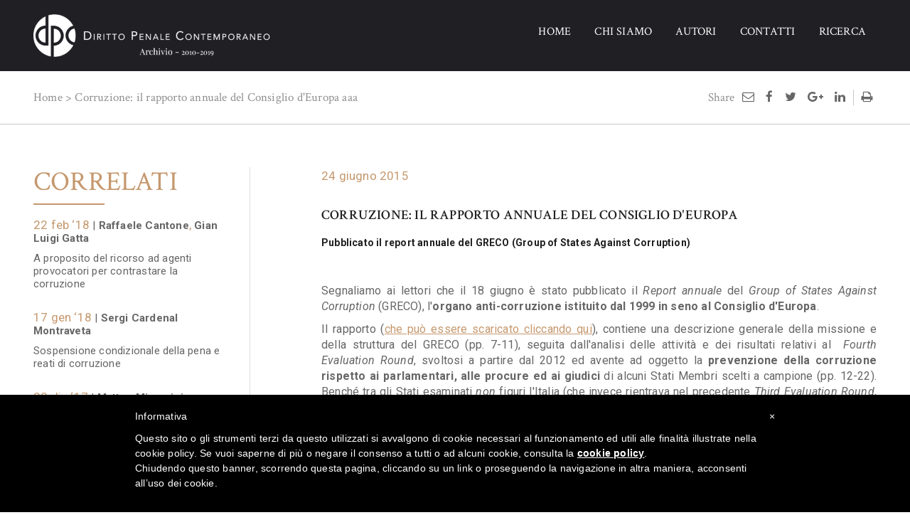

--- FILE ---
content_type: text/html; charset=UTF-8
request_url: https://archiviodpc.dirittopenaleuomo.org/d/4024-corruzione-il-rapporto-annuale-del-consiglio-d-europa
body_size: 9015
content:


<!DOCTYPE html>

<html lang="it-IT" xmlns:og="http://opengraphprotocol.org/schema/">

<head>
    <title>DPC | Corruzione: il rapporto annuale del Consiglio d&#039;Europa</title>
    <link rel="canonical" href="https://www.penalecontemporaneo.it/d/4024-corruzione-il-rapporto-annuale-del-consiglio-d-europa" />

    <link rel="shortcut icon" type="image/x-icon" href="/img/favicon.png">

    <meta charset="UTF-8">
    <meta name=viewport content="width=device-width, user-scalable=0, initial-scale=1.0, minimum-scale=1.0, maximum-scale=1.0">

    <meta property="og:url" content="https://www.penalecontemporaneo.it/d/4024-corruzione-il-rapporto-annuale-del-consiglio-d-europa" />
    <meta property="og:image" content="http://www.penalecontemporaneo.it/img/ico_esplora_4_osservatorio-sovranazionale_b.png" />
    <meta property="og:title" content="DPC | Corruzione: il rapporto annuale del Consiglio d&#039;Europa" />
      <meta property="og:type" content="article" />
    
       <meta name="citation_volume" content="Diritto Penale Contemporaneo"> 
           <meta name="citation_title" content="Corruzione: il rapporto annuale del Consiglio d'Europa"> 
           <meta name="citation_date" content="2015-06-24 00:00:00"> 
    
<!--    <meta property="og:description" content="" />
-->

    <link href='https://fonts.googleapis.com/css?family=Crimson+Text:400,400italic,600,600italic,700italic' rel='stylesheet' type='text/css'>
    <link href='https://fonts.googleapis.com/css?family=Roboto:400,300,300italic,400italic,500,500italic,700italic,700' rel='stylesheet' type='text/css'>
    <link href="https://fonts.googleapis.com/css?family=Playfair+Display:400,400i,700,900|Roboto+Mono:300,500,700|Roboto:300,400,700"
          rel="stylesheet">

    <script src="https://ajax.googleapis.com/ajax/libs/jquery/1.11.3/jquery.min.js"></script>

    <script src="/js/bootstrap.min.js"></script>
    <script src="/js/main.js"></script>
    <script src="/js/classie.js"></script>
    <script src="/js/scriptbreaker-multiple-accordion-1.js"></script>
    <script src="/js/jquery.matchHeight-min.js"></script>

    <script>
      $(document).ready(function() {
        $(".topnav").accordion({
            accordion:true,
            speed: 200,
            closedSign: '+',
            openedSign: '-'
        });
      });
    </script>

        <meta name="csrf-param" content="_csrf">
    <meta name="csrf-token" content="SDYtT2J0TXcbRGc2Vkw8RysORwwXTQ8wOFFbHCMaLh4bW2oZABF8Mg==">
    
    
    <link rel="stylesheet" href="/css/bootstrap.css" />
    <link rel="stylesheet" href="/css/style.css" />
    <link rel="stylesheet" href="/css/menu.css">
    <link rel="stylesheet" href="/css/sidebar.css">
    <link rel="stylesheet" href="/css/font-awesome.css" />

    <style type="text/css"> #iubenda-cs-banner { bottom: 0px !important; left: 0px !important; position: fixed !important; width: 100% !important; z-index: 99999998 !important; background-color: black; } .iubenda-cs-content { display: block; margin: 0 auto; padding: 20px; width: auto; font-family: Helvetica,Arial,FreeSans,sans-serif; font-size: 14px; background: #000; color: #fff;} .iubenda-cs-rationale { max-width: 900px; position: relative; margin: 0 auto; } .iubenda-banner-content > p { font-family: Helvetica,Arial,FreeSans,sans-serif; line-height: 1.5; } .iubenda-cs-close-btn { margin:0; color: #fff; text-decoration: none; font-size: 14px; position: absolute; top: 0; right: 0; border: none; } .iubenda-cs-cookie-policy-lnk { text-decoration: underline; color: #fff; font-size: 14px; font-weight: 900; } </style> <script type="text/javascript"> var _iub = _iub || []; _iub.csConfiguration = {"lang":"it","siteId":1415104,"cookiePolicyUrl":"https://www.penalecontemporaneo.it/p/4","cookiePolicyId":11991507, "banner":{ "slideDown":false,"applyStyles":false } }; </script><script type="text/javascript" src="//cdn.iubenda.com/cookie_solution/safemode/iubenda_cs.js" charset="UTF-8" async></script>


</head>


<body>


<header>

    <div class="quick_info">      
        <div class="container">

            <div class="certificato" style="margin-left:40px; display:none;">
                <p>ISSN 2039-1676</p>
            </div>
        </div>   <!--close container-->

    </div> <!--close quick_info--> 
        
    <hr class="top_header">
        
    <div class="container">      
        <div class="logo">
            <a href="/"><img src="/img/logo-dpc-archivio.png"  alt="Logo Diritto Penale Contemporaneo"></a>
        </div>
  
        <nav>
          <ul>
            <li><a href="/"  >HOME</a></li>
            <li><a href="/p/1-chi-siamo" >CHI SIAMO</a></li>
            <li><a href="/autori" >AUTORI</a></li>
            <li><a href="/p/3-contatti"   >CONTATTI</a></li>
            <li><a href="/ricerca" >RICERCA</a></li>
          </ul>
        </nav>
        
        <div class="clearfix clearer"></div>
        
        <div class="bottone-mobile">
            <button id="showLeft"><i class="fa fa-navicon fa-fw fa-2x"></i></button>
        </div>

        <div class="nav-mobile nav-mobile-vertical nav-mobile-left" id="nav-mobile-s1">
            <h3>menu</h3>
            <ul>
                <li><a href="/"   >HOME</a></li>
                <li><a href="/novita-legislative">Legislazione</a></li>
                <li><a href="/novita-giurisprudenziali">Giurisprudenza</a></li>
                <li><a href="/osservatori">Osservatorio sovranazionale</a></li>
                <li><a href="/papers">Papers</a></li>
                <li><a href="/aree">Aree tematiche</a></li>
                <li><a href="/materie">Materie</a></li>
                <li><a href="/p/2-mission" >MISSION</a></li>
                <li><a href="/p/1-chi-siamo" >CHI SIAMO</a></li>
                <li><a href="/autori"   >AUTORI</a></li>
                <li><a href="/ricerca" >RICERCA</a></li>
                <li><a href="/p/3"   >CONTATTI</a></li>


            </ul>
        </div>
                                    
        <script>
            var menuLeft = document.getElementById( 'nav-mobile-s1' ),
                body = document.body;

            showLeft.onclick = function() {
                classie.toggle( this, 'active' );
                classie.toggle( menuLeft, 'nav-mobile-open' );
                disableOther( 'showLeft' );
            };

            function disableOther( button ) {
                if( button !== 'showLeft' ) {
                    classie.toggle( showLeft, 'disabled' );
                }
            }
        </script>
        
    </div><!--close container-->
        
</header>

<div class="container visible-print-block">
  <div class="row">
    <div class="col-sm-12">
  <img src="/img/logo-penalecontemporaneo-print.png" style="width:initial"><p style="display: none;">ISSN 2039-1676</p>
      </div>
  </div>
</div>

    

  <section class="interni_bianco">
    <div class="container">
      <div class="info_page visible-lg visible-md">
       <a href="/" class="bread">Home</a> > <a href="#">Corruzione: il rapporto annuale del Consiglio d'Europa</a> aaa </p>
      </div>
      <div class="info_page visible-xs visible-sm">
        <a href="javascript:window.history.back();">&laquo; Indietro</a>       
      </div>

      <div class="share_icon">
        <p>Share 
        
           <a href="mailto:?subject=Leggi su DPC:%20Corruzione: il rapporto annuale del Consiglio d&#039;Europa&body=DPC%20|%20Corruzione: il rapporto annuale del Consiglio d&#039;Europa%0D%0A%0D%0Ahttps:/archiviodpc.dirittopenaleuomo.org/d/4024-corruzione-il-rapporto-annuale-del-consiglio-d-europa%0D%0A%0D%0Ahttp://www.penalecontemporaneo.it" title="Mail"><i class="fa fa-envelope-o"></i></a>
           <a href="https://www.facebook.com/sharer/sharer.php?u=https:/archiviodpc.dirittopenaleuomo.org/d/4024-corruzione-il-rapporto-annuale-del-consiglio-d-europa" title="Facebook" target="_blank"><i class="fa fa-facebook"></i></a>            
           <a href="http://www.twitter.com/share?url=https:/archiviodpc.dirittopenaleuomo.org/d/4024-corruzione-il-rapporto-annuale-del-consiglio-d-europa" title="Twitter" target="_blank"><i class="fa fa-twitter"></i></a> 
           <a href="https://plus.google.com/share?url=https:/archiviodpc.dirittopenaleuomo.org/d/4024-corruzione-il-rapporto-annuale-del-consiglio-d-europa" title="Google Plus" target="_blank"><i class="fa fa-google-plus"></i></a> 
           <a href="https://www.linkedin.com/shareArticle?mini=true&url=https:/archiviodpc.dirittopenaleuomo.org/d/4024-corruzione-il-rapporto-annuale-del-consiglio-d-europa&title=Leggi su DPC:%20Corruzione: il rapporto annuale del Consiglio d&#039;Europa&summary=&source=" title="Linkedin" target="_blank"><i class="fa fa-linkedin"></i></a> 
           <a href="#" onclick="window.print();return false;" class="stampa" title="Stampa" target="_blank"><i class="fa fa-print"></i></a></p>
                      
      </div>
    </div>   
   
   
   
   
   
   <hr class="bread_breake">
   
   <div class="container">
        <div class="row">
        
        
        <div class="col-xs-12 col-sm-12 col-md-3 ">
         <div class="content_side_a">         
            

<div class="interni_box_menu sidebar">

<h5><button class="btn btn-link" data-toggle="collapse" data-target="#collapseSidebar" aria-expanded="false" aria-controls="collapseSidebar"><span class="glyphicon glyphicon-plus"></span></button>CORRELATI</h5>

<div class="collapse in" id="collapseSidebar">
      <hr class="under_title">
      
          <ul class="topnav multiline">
                            <li>
                  <p class="data_side elenco_documenti_data">22 feb ‘18 <a>|</a>
                                        <a href="/autori/1014-raffaele-cantone"><strong>Raffaele Cantone</strong></a></a><span class="virgola">, </span>
                                            <a href="/autori/13-gian-luigi-gatta"><strong>Gian Luigi Gatta</strong></a></a><span class="virgola">, </span>
                                        </p>
                  <a href="/d/5869-a-proposito-del-ricorso-ad-agenti-provocatori-per-contrastare-la-corruzione">A proposito del ricorso ad agenti provocatori per contrastare la corruzione</a></li>
                  
                                  <li>
                  <p class="data_side elenco_documenti_data">17 gen ‘18 <a>|</a>
                                        <a href="/autori/1027-sergi-cardenal-montraveta"><strong>Sergi Cardenal Montraveta</strong></a></a><span class="virgola">, </span>
                                        </p>
                  <a href="/d/5802-sospensione-condizionale-della-pena-e-reati-di-corruzione">Sospensione condizionale della pena e reati di corruzione</a></li>
                  
                                  <li>
                  <p class="data_side elenco_documenti_data">22 dic ‘17 <a>|</a>
                                        <a href="/autori/1021-matteo-minervini"><strong>Matteo Minervini</strong></a></a><span class="virgola">, </span>
                                        </p>
                  <a href="/d/5762-il-controverso-rapporto-tra-i-delitti-di-corruzione-e-la-discrezionalita-amministrativa">Il controverso rapporto tra i delitti di corruzione e la discrezionalità amministrativa</a></li>
                  
                                  <li><p class="data_side elenco_documenti_data">24 lug ‘17</p><a href="/d/5559-autorita-nazionale-anticorruzione-anac-pubblicate-la-relazione-annuale-2016-e-la-presentazione-del">Autorità Nazionale Anticorruzione (ANAC): pubblicate la relazione annuale (2016) e la presentazione del Presidente Raffaele Cantone</a></li>
                                <li>
                  <p class="data_side elenco_documenti_data">8 mag ‘17 <a>|</a>
                                        <a href="/autori/552-giuseppe-losappio"><strong>Giuseppe Losappio</strong></a></a><span class="virgola">, </span>
                                            <a href="/autori/858-simona-aduasio"><strong>Simona Aduasio</strong></a></a><span class="virgola">, </span>
                                        </p>
                  <a href="/d/5375-blowin-in-thewhistle-il-primo-rapporto-dellanac-sul-cd-whistleblowing">Blowin’ in the…whistle: il primo rapporto dell’ANAC sul c.d. whistleblowing</a></li>
                  
                                  <li>
                  <p class="data_side elenco_documenti_data">15 feb ‘17 <a>|</a>
                                        <a href="/autori/898-gaetana-morgante"><strong>Gaetana Morgante</strong></a></a><span class="virgola">, </span>
                                        </p>
                  <a href="/d/5216-i-a-nicotra-a-cura-di-lautorita-nazionale-anticorruzione-tra-prevenzione-e-attivita-regolatoria-gia">I. A. Nicotra (a cura di), L’autorità nazionale anticorruzione. Tra prevenzione e attività regolatoria, Giappichelli, 2016</a></li>
                  
                                  <li>
                  <p class="data_side elenco_documenti_data">26 gen ‘17 <a>|</a>
                                        <a href="/autori/552-giuseppe-losappio"><strong>Giuseppe Losappio</strong></a></a><span class="virgola">, </span>
                                            <a href="/autori/858-simona-aduasio"><strong>Simona Aduasio</strong></a></a><span class="virgola">, </span>
                                        </p>
                  <a href="/d/5188-il-rapporto-2016-per-il-2014-della-commissione-europea-per-lefficienza-della-giustizia-in-seno-al-c">Il rapporto 2016 (per il 2014) della "Commissione Europea per l’Efficienza della Giustizia" in seno al Consiglio d’Europa</a></li>
                  
                                  <li><p class="data_side elenco_documenti_data">23 gen ‘17</p><a href="/d/5182-la-corruzione-in-italia-nel-nuovo-rapporto-del-greco-group-of-states-against-corruption">La corruzione in Italia nel nuovo rapporto del GRECO (Group of States Against Corruption)</a></li>
                                <li>
                  <p class="data_side elenco_documenti_data">7 lug ‘16 <a>|</a>
                                        <a href="/autori/330-rocco-alagna"><strong>Rocco Alagna</strong></a></a><span class="virgola">, </span>
                                        </p>
                  <a href="/d/4873-la-corruzione-medica-nell-ordinamento-tedesco">La corruzione medica nell'ordinamento tedesco</a></li>
                  
                                  <li>
                  <p class="data_side elenco_documenti_data">19 mag ‘16 <a>|</a>
                                        <a href="/autori/495-maria-chiara-ubiali"><strong>Maria Chiara Ubiali</strong></a></a><span class="virgola">, </span>
                                        </p>
                  <a href="/d/4735-in-tema-di-corruzione-del-parlamentare-la-sentenza-del-tribunale-di-napoli-sul-leading-case-berlusc">In tema di corruzione del parlamentare: la sentenza del Tribunale di Napoli sul leading-case Berlusconi-De Gregorio</a></li>
                  
                                  <li>
                  <p class="data_side elenco_documenti_data">18 gen ‘16 <a>|</a>
                                        <a href="/autori/495-maria-chiara-ubiali"><strong>Maria Chiara Ubiali</strong></a></a><span class="virgola">, </span>
                                        </p>
                  <a href="/d/4409-corruzione-di-pubblici-funzionari-stranieri-i-dati-statistici-dal-working-group-on-bribery-ocse">Corruzione di pubblici funzionari stranieri: i dati statistici dal Working Group on Bribery (OCSE)</a></li>
                  
                                  <li>
                  <p class="data_side elenco_documenti_data">26 nov ‘15 <a>|</a>
                                        <a href="/autori/725-fernando--vzquez-portomee-seijas"><strong>Fernando  Vázquez-Portomeñe Seijas</strong></a></a><span class="virgola">, </span>
                                        </p>
                  <a href="/d/4311-el-trafico-de-influencias-y-su-criminalizacion-en-el-contexto-internacional">El trafico de influencias y su criminalizacion en el contexto internacional</a></li>
                  
                                  <li><p class="data_side elenco_documenti_data">3 lug ‘15</p><a href="/d/4041-presentata-al-parlamento-la-relazione-annuale-sull-operato-dell-anac">Presentata al Parlamento la relazione annuale sull'operato dell'ANAC</a></li>
                                <li>
                  <p class="data_side elenco_documenti_data">11 mag ‘15 <a>|</a>
                                        <a href="/autori/292-marco-montanari"><strong>Marco Montanari</strong></a></a><span class="virgola">, </span>
                                        </p>
                  <a href="/d/3909-l-autoritanazionale-anticorruzione-specifica-la-disciplina-a-protezione-del-cd--whistleblower--appr">L'Autorità Nazionale Anticorruzione specifica la disciplina a protezione del c.d. 'whistleblower': approvate le Linee Guida per la tutela del dipendente pubblico che segnala illeciti</a></li>
                  
                                  <li>
                  <p class="data_side elenco_documenti_data">6 feb ‘15 <a>|</a>
                                        <a href="/autori/213-vincenzo-mongillo"><strong>Vincenzo Mongillo</strong></a></a><span class="virgola">, </span>
                                        </p>
                  <a href="/d/3635-il--sacchetto-d-oro--e-la--spada-inguainata--l-interazione-pubblico-privato-e-il-peso-degli--incent">Il 'sacchetto d'oro' e la 'spada inguainata': l'interazione pubblico-privato e il peso degli 'incentivi' in un recente modello di compliance anticorruzione</a></li>
                  
                                  <li>
                  <p class="data_side elenco_documenti_data">2 feb ‘15 <a>|</a>
                                        <a href="/autori/68-francesco-menditto"><strong>Francesco Menditto</strong></a></a><span class="virgola">, </span>
                                        </p>
                  <a href="/d/3627-le-confische-nella-prevenzione-e-nel-contrasto-alla-criminalita--da-profitto--mafie-corruzione-evas">Le confische nella prevenzione e nel contrasto alla criminalità  'da profitto' (mafie, corruzione, evasione fiscale)</a></li>
                  
                                  <li>
                  <p class="data_side elenco_documenti_data">11 gen ‘15 <a>|</a>
                                        <a href="/autori/11-francesco-vigano"><strong>Francesco Viganò</strong></a></a><span class="virgola">, </span>
                                        </p>
                  <a href="/d/3583-i-delitti-di-corruzione-nell-ordinamento-italiano-qualche-considerazione-sulle-riforme-giafatte-e-s">I delitti di corruzione nell'ordinamento italiano: qualche considerazione sulle riforme già fatte, e su quel che resta da fare</a></li>
                  
                                  <li>
                  <p class="data_side elenco_documenti_data">16 dic ‘14 <a>|</a>
                                        <a href="/autori/13-gian-luigi-gatta"><strong>Gian Luigi Gatta</strong></a></a><span class="virgola">, </span>
                                        </p>
                  <a href="/d/3548-la-confisca-nella-annunciata-proposta-governativa-di-riforma-della-corruzione">La confisca nella (annunciata) proposta governativa di riforma della corruzione</a></li>
                  
                                  <li><p class="data_side elenco_documenti_data">13 dic ‘14</p><a href="/d/3545-corruzione-il-governo-renzi-presenta-un-disegno-di-legge-di-riforma">Corruzione: il Governo Renzi presenta un disegno di legge di riforma</a></li>
                                <li>
                  <p class="data_side elenco_documenti_data">10 ott ‘14 <a>|</a>
                                        <a href="/autori/583-marta-lavacchini"><strong>Marta Lavacchini</strong></a></a><span class="virgola">, </span>
                                        </p>
                  <a href="/d/3339-la-lotta-alla-corruzione-nel-sistema-penale-inglese">La lotta alla corruzione nel sistema penale inglese</a></li>
                  
                                  <li>
                  <p class="data_side elenco_documenti_data">9 ott ‘14 <a>|</a>
                                        <a href="/autori/292-marco-montanari"><strong>Marco Montanari</strong></a></a><span class="virgola">, </span>
                                        </p>
                  <a href="/d/3337-dove-eravamo-rimasti-la-riforma-dei-delitti-di-corruzione-al-vaglio-delle-organizzazioni-internazio">Dove eravamo rimasti? La riforma dei delitti di corruzione al vaglio delle organizzazioni internazionali</a></li>
                  
                                  <li>
                  <p class="data_side elenco_documenti_data">6 mag ‘14 <a>|</a>
                                        <a href="/autori/513-giulia-de-magistris"><strong>Giulia De Magistris</strong></a></a><span class="virgola">, </span>
                                        </p>
                  <a href="/d/3009-i-delitti-di-corruzione-in-un-confronto-fra-l-ordinamento-italiano-e-spagnolo">I delitti di corruzione in un confronto fra l'ordinamento italiano e spagnolo</a></li>
                  
                                  <li>
                  <p class="data_side elenco_documenti_data">11 feb ‘14 <a>|</a>
                                        <a href="/autori/292-marco-montanari"><strong>Marco Montanari</strong></a></a><span class="virgola">, </span>
                                        </p>
                  <a href="/d/2826-statistiche-e-valutazioni-sulla-corruzione-in-italia-nella-relazione-della-commissione-europea">Statistiche e valutazioni sulla corruzione in Italia nella Relazione della Commissione europea</a></li>
                  
                                  <li>
                  <p class="data_side elenco_documenti_data">20 nov ‘12 <a>|</a>
                                        <a href="/autori/49-luca-pistorelli"><strong>Luca Pistorelli</strong></a></a><span class="virgola">, </span>
                                            <a href="/autori/150-gastone-andreazza"><strong>Gastone Andreazza</strong></a></a><span class="virgola">, </span>
                                        </p>
                  <a href="/d/1881-una-prima-lettura-della-l-6-novembre-2012-n-190-disposizioni-per-la-prevenzione-e-la-repressione-de">Una prima lettura della l. 6 novembre 2012, n. 190 (Disposizioni per la prevenzione e la repressione della corruzione e dell'illegalità  nella pubblica amministrazione)</a></li>
                  
                            </ul>
          </div>
                      
  </div><!--close col box_section_a interni_box_menu-->

  
  
  


         </div><!--close side a-->  
        </div><!--close col-->
            
            
            <div class="col-xs-12 col-sm-12 col-md-9">
            
            <div class="content_side_b">
            
                
                <div class="sezione_primaria">
                    <p class="data_int elenco_documenti_data">24 giugno 2015</p>
                <div class="elenco_documenti_autori">
                                            </div>

                    <div class="clearfix clearer"></div>

                                                           
                    <div class="clearfix clearer"></div>

                    <div class="clearfix clearer"></div>

                    <p class="titolo_documento_singolo">Corruzione: il rapporto annuale del Consiglio d'Europa</p>
                    
                                        <p class="nota" style="margin-bottom: 15px !important"><strong>Pubblicato il report annuale del GRECO (Group of States Against Corruption)</strong></p>

                </div>

               
		<!-- youtube video embed -->
                
        
                <div class="paragrafo_generale">
                <p>&nbsp;</p>
<p>Segnaliamo ai lettori che il 18 giugno è stato pubblicato il <em>Report</em> <em>annuale</em> del <em>Group of States Against Corruption </em>(GRECO), l'<strong>organo anti-corruzione istituito dal 1999 in seno al Consiglio d'Europa</strong>.</p>
<p>Il rapporto (<a href="http://www.coe.int/t/dghl/monitoring/greco/documents/2015/Greco(2015)1_GAR2014_EN.pdf" target="_blank">che pu&ograve; essere scaricato cliccando qui</a>), contiene una descrizione generale della missione e della struttura del GRECO (pp. 7-11), seguita dall'analisi delle attivit&agrave; e dei risultati relativi al&nbsp; <em>Fourth Evaluation Round</em>, svoltosi a partire dal 2012 ed avente ad oggetto la <strong>prevenzione della corruzione rispetto ai parlamentari, alle procure ed ai giudici</strong> di alcuni Stati Membri scelti a campione (pp. 12-22). Bench&eacute; tra gli Stati esaminati <em>non </em>figuri l'Italia (che invece rientrava nel precedente <em>Third Evaluation Round</em>, relativo alle figure di reato e al finanziamento della politica), il rapporto risulta comunque di rilevante interesse in ragione del quadro complessivo tracciato con riferimento alla situazione della corruzione nella cd. "grande Europa" (v. in particolare le pp. 19-21, dedicate agli "<em>emerging trends</em>"), una situazione che la Presidente del GRECO Marin Mrcela descrive come preoccupante, osservando nell'introduzione al documento come &laquo;<strong><em>too many people in Europe still face corruption in their daily lives</em></strong>&raquo;.</p>
<p>I <strong>punti deboli</strong>&nbsp;riscontrati dal GRECO negli ordinamenti esaminati riguardano, in estrema sintesi: le misure volte a ridurre l'influenzabilit&agrave; dei parlamentari da parte di soggetti terzi e delle lobby, e le norme sulla trasparenza dei loro patrimoni; le procedure di reclutamento dei giudici, e la composizione dei loro organi di autogoverno; l'indipendenza delle procure dal potere esecutivo. Per tutte e tre le categorie (parlamentari, giudici, procure), infine, è stata messa in luce l'assenza o la carenza di adeguati codici deontologici, muniti di efficaci sanzioni.</p>
<p>Con riferimento ai due precedenti <em>Evaluation Round</em>, vengono richiamati per punti i principali <strong>risultati ottenuti dal GRECO in termini di <em>compliance</em> </strong>degli Stati rispetto alle raccomandazioni ricevute (pp. 22-24). A proposito dell'<strong>Italia</strong> (che, come ricordato, era stata oggetto del <em>Third Evaluation Round</em>, relativo alle <strong>figure di reato</strong> e al <strong>finanziamento della politica</strong>) il rapporto segnala positivamente la ratifica della Convenzione penale sulla corruzione, l'inasprimento dell'apparato sanzionatorio per i reati di corruzione e di traffico di influenze illecite, l'introduzione di una disciplina sistematica sul finanziamento dei partiti e delle campagne elettorali, l'introduzione di misure volte ad aumentare la trasparenza dei conti degli enti collegati ai partiti, l'introduzione di regole chiare in materia di revisione contabile obbligatoria delle attivit&agrave; finanziarie dei partiti.</p>
<p>Ancora, merita di essere segnalato il capitolo intitolato <em>thematic article</em> (pp. 36-42), interamente dedicato all'attualissimo problema della <strong>corruzione nell'ambito delle attivit&agrave; sportive</strong>, particolarmente rilevante per il Consiglio d'Europa se si tiene conto che il 75% delle organizzazioni sportive internazionali hanno sede nei suoi Stati Membri. Il rapporto evidenzia le inadeguatezze strutturali delle attuali organizzazioni sportive a prevenire fenomeni corruttivi, sottolineando come si tratti di realt&agrave; spesso ancora basate su modelli tipici dei club amatoriali, chiamate tuttavia a gestire dei business da milioni di euro. Nelle conclusioni, si auspica l'adozione di misure volte a diffondere la consapevolezza del problema corruzione nello sport ed a fronteggiarne l'attuale preoccupante espansione attraverso pratiche improntate alla trasparenza, che coinvolgano anche gli sponsor, nonch&eacute; attraverso la predisposizione di codici di condotta e sanzioni disciplinari dotate di effettivit&agrave;. <em>(<a href="/gliautori/41-stefano_zirulia/" target="_blank">Stefano Zirulia</a>)</em></p>
<p>&nbsp;</p>               
                </div><!--paragrafo generale-->
                

            </div>
            
            </div><!--close side b-->                       
        </div><!--close col-->
   </div>
    
   </section>       

<!--
-->

<footer>
    <hr class="foot_white" style="margin-bottom: 0">

    <!--
    <div class="container">
        <div class="row hidden-xs">
              <div class="col-xs-12 col-sm-4 col-md-4">
                  <div class="box_foot">
                      <h6><a href="http://www.aidpitalia.org/" target="_blank">AIDP</a></h6>
                  </div>
              </div>   
                  
              <div class="col-xs-12 col-sm-4 col-md-4">
                  <div class="box_foot">
                      <h6><a href="http://www.isisc.org/" target="_blank">ISISC</a></h6>
                  </div>
              </div>   

              <div class="col-xs-12 col-sm-4 col-md-4">
                  <div class="box_foot">
                      <h6><a href="http://www.defensesociale.org/home_f.htm" target="_blank">SDIS</a></h6>
                  </div>
              </div>   
        </div>
    </div>
    -->

    <hr class="foot_white">
    <!--
    <div class="container">
        <div class="row">
                <div class="col-xs-12 col-sm-12 col-md-12">
                    <div class="box_foot_2">
                        <a href="#">&copy; Dpc 2026</a>
                        <a href="/p/3">Contatti</a>
                        <a href="http://www.aromicreativi.com" target="_blank">Credits</a>
                        <a href="/backend/web">Web Master</a>
                        <a href="/p/4">Privacy</a>
                        <a rel="license" href="http://creativecommons.org/licenses/by-nc/3.0/it/" target="_blank"><img alt="Licenza Creative Commons" style="border-width:0" src="https://i.creativecommons.org/l/by-nc/3.0/it/80x15.png" /></a>
                    </div>
                    <div class="box_foot_3">
                        <a href="https://twitter.com/dirpencont?lang=it" title="Twitter" target="_blank"><i class="fa fa-twitter"></i></a>
                        <a href="https://it-it.facebook.com/dirpencont" title="Facebook" target="_blank"><i class="fa fa-facebook"></i></a>
                        <a href="mailto:redazione@penalecontemporaneo.it" title="Mail"><i class="fa fa-envelope-o"></i></a>                                                        
                    </div>
                </div>
                <div class="col-xs-12 col-sm-12 col-md-12">
                  <div class="box_foot_4">
                  Via Serbelloni, 1 - 20122 MILANO (MI) |
                  Telefono: 0289283000 | Fax: 0289283026 |
                  <a href="mailto:redazione@penalecontemporaneo.it">redazione@penalecontemporaneo.it</a> |
                  Editore Diritto Penale Contemporaneo | Direttore Responsabile Francesco Viganò 
                  </div>
                </div>
        </div>
    </div>

    -->
    <div class="container">
      <div class="row">
        <div class="box_foot_2 col-xs-12 col-sm-8">
          <a href="/p/3">Contatti</a>
          <a href="http://www.aromicreativi.com" target="_blank">Credits</a>
          <a href="/backend/web">Web Master</a>
          <span style="display:inline-block;"><a href="/p/4">Privacy</a>
          <a href="https://www.iubenda.com/privacy-policy/11991507/cookie-policy">Cookies</a>
          <a rel="license" href="http://creativecommons.org/licenses/by-nc/4.0/" target="_blank"><img alt="Licenza Creative Commons" style="border-width:0" src="https://i.creativecommons.org/l/by-nc/4.0/80x15.png" /></a>
          </span>
        </div>
        <div class="box_foot_3 col-xs-12 col-sm-4">
          <a href="https://twitter.com/dirpencont?lang=it" title="Twitter" target="_blank"><i class="fa fa-twitter"></i></a>
          <a href="https://it-it.facebook.com/dirpencont" title="Facebook" target="_blank"><i class="fa fa-facebook"></i></a>
          <a href="mailto:redazione@penalecontemporaneo.it" title="Mail"><i class="fa fa-envelope-o"></i></a> 
        </div>
        <div  class="hidden box_foot_4 col-xs-12 col-sm-12 col-md-12 text-left">
          <a>Editore Diritto Penale Contemporaneo</a><br>
                    Via Serbelloni, 1 - 20122 MILANO (MI) |
          <span style="display:inline-block;">Telefono: 0289283000 |</span>
          <span style="display:inline-block;">Fax: 0289283026 |</span>
          <a href="mailto:redazione@penalecontemporaneo.it">redazione@penalecontemporaneo.it</a>
        </div>
      </div>
    </div>       

</footer>
   
<script>
  jQuery(".box_info h2").matchHeight(); 
  jQuery(".desc_autore").matchHeight(); 
  jQuery(".box_agenda a.descrizione").matchHeight(); 
  jQuery(".orobox").matchHeight(); 
  jQuery(".orobox-innerbox").matchHeight(); 
  jQuery(".box_agenda").matchHeight(); 
</script>

<script>
  $('.interni_box_menu.sidebar #collapseSidebar').on('hidden.bs.collapse', function () {        
    $('.interni_box_menu.sidebar .glyphicon.glyphicon-minus').attr('class', 'glyphicon glyphicon-plus');
  });
  $('.interni_box_menu.sidebar #collapseSidebar').on('shown.bs.collapse', function () {
    $('.interni_box_menu.sidebar .glyphicon.glyphicon-plus').attr('class', 'glyphicon glyphicon-minus');
  });
  
  var on_mobile;
  
  if ( window.innerWidth <= 991) {
    jQuery('.interni_box_menu.sidebar #collapseSidebar').collapse ('hide');
    //jQuery('.interni_box_menu.sidebar .btn').show();                
    on_mobile = true;
  }
  else {
    //jQuery('.interni_box_menu.sidebar #collapseSidebar').collapse ('show');
    jQuery('.interni_box_menu.sidebar .btn').hide();       
    on_mobile = false;
  }
  
  $(window).resize(function ($) {     
    if ( window.innerWidth  <= 991 && on_mobile==false ) {
      jQuery('.interni_box_menu.sidebar .btn').show();
      jQuery('.interni_box_menu.sidebar #collapseSidebar').collapse ('hide');
      on_mobile = true;
    }
    
    if ( window.innerWidth > 991 && on_mobile==true  ) {
      jQuery('.interni_box_menu.sidebar .btn').hide();
      jQuery('.interni_box_menu.sidebar #collapseSidebar').collapse ('show');
      on_mobile = false;
    }      
  });
</script>



<script type="text/javascript">
  var _gaq = _gaq || [];
  _gaq.push(['_setAccount', 'UA-21256144-1']);
  _gaq.push(['_trackPageview']);
  _gaq.push(['_gat._anonymizeIp']); 
  (function() {
    var ga = document.createElement('script'); ga.type = 'text/javascript';
ga.async = true;
    ga.src = ('https:' == document.location.protocol ? 'https://ssl' :
'http://www') + '.google-analytics.com/ga.js';
    var s = document.getElementsByTagName('script')[0];
s.parentNode.insertBefore(ga, s);
  })();
</script>

</body>
</html>



--- FILE ---
content_type: text/css; charset=utf-8
request_url: https://archiviodpc.dirittopenaleuomo.org/css/menu.css
body_size: 214
content:


.bottone-mobile {
  top: 91px;
}
.cerca {
  margin-top: 32px;
  -webkit-transition: 0.3s;
  -moz-transition: 0.3s;
  -ms-transition: 0.3s;
  -o-transition: 0.3s;
  transition: 0.3s;
}

.cerca a { color: #C5986E; }

@media (min-width: 768px) and (max-width: 1199px) {
    .cerca { margin-top: 27px;}
}

@media (max-width: 767px) {
    nav { display:none;}
    .bottone-mobile { display:block; top:15px;}
    .cerca { margin-top: 19px;}
}


header.smaller {
  border-bottom: 1px solid #ffffff;
}

header.smaller nav ul {
  margin-bottom: 0px;
}


header.smaller nav ul li a {
    padding: 14px 0px 4px 0;
}

@media only screen and (max-width: 767px) {
    .quick_info, hr.top_header { display:none;}
}

    
    
@media only screen and (max-width: 600px) {
  .logo {
    width: 220px;
    margin-top: 0px;
  }
}

@media only screen and (max-width: 767px) {
  .logo {
    padding: 10px 0;
  }
}





@media (min-width:992px) and (max-width:1199px) {
  header nav {
    margin-top: 13px;
}
}






@media (min-width:768px) and (max-width:1199px) {
  .slide {
    margin-top: 144px;
    height: 430px;
  }
}
